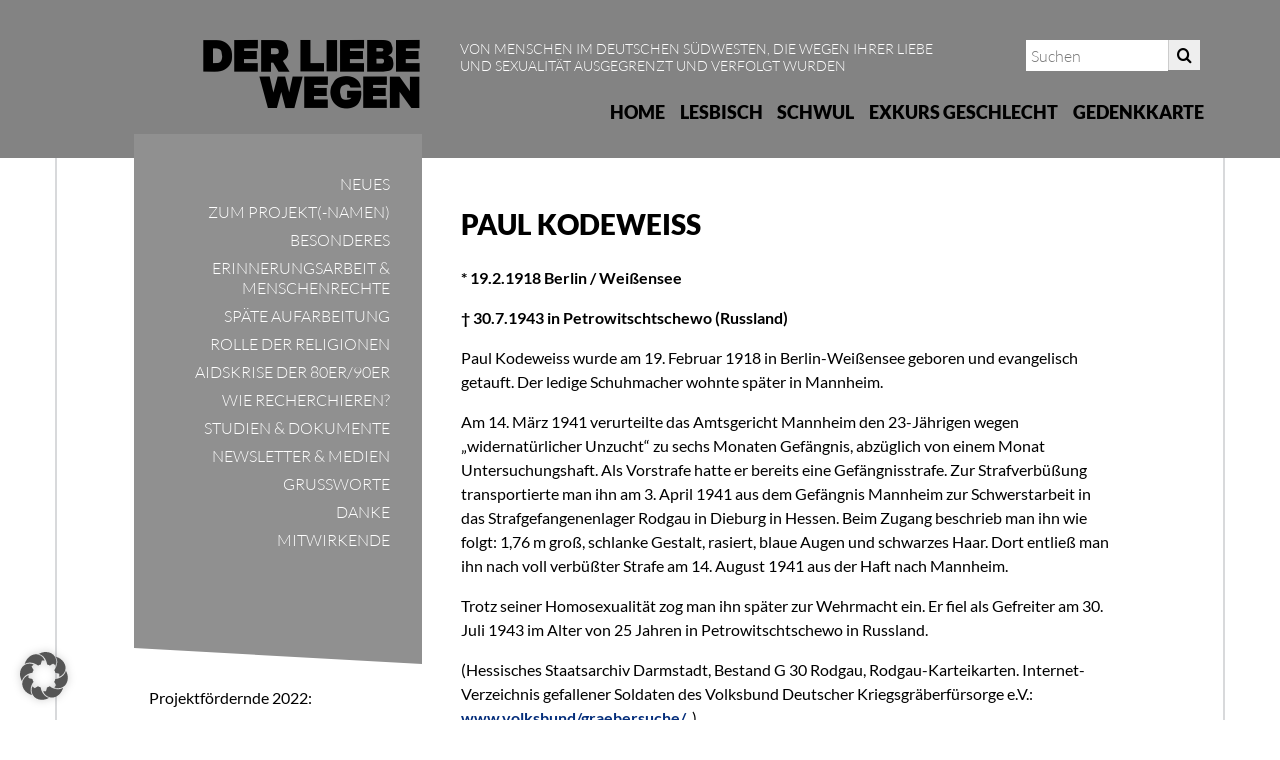

--- FILE ---
content_type: text/html; charset=UTF-8
request_url: https://der-liebe-wegen.org/?profil=paul-kodeweiss
body_size: 8050
content:
<!DOCTYPE html>
<html lang="de">

<head>
	<meta http-equiv="Content-type" content="text/html;charset=UTF-8">
	<title>DER LIEBE WEGEN</title>
	<meta name="viewport" content="width=device-width, initial-scale=1.0, maximum-scale=1.0, user-scalable=no" >
	<meta property="og:description" content="Paul Kodeweiss">
	<meta name="description" content="Paul Kodeweiss">
	<link rel="shortcut icon" href="https://der-liebe-wegen.org/wp-content/themes/dlw/favicon.ico" />
	<meta name='robots' content='max-image-preview:large' />

<link rel="alternate" title="oEmbed (JSON)" type="application/json+oembed" href="https://der-liebe-wegen.org/wp-json/oembed/1.0/embed?url=https%3A%2F%2Fder-liebe-wegen.org%2F%3Fprofil%3Dpaul-kodeweiss" />
<link rel="alternate" title="oEmbed (XML)" type="text/xml+oembed" href="https://der-liebe-wegen.org/wp-json/oembed/1.0/embed?url=https%3A%2F%2Fder-liebe-wegen.org%2F%3Fprofil%3Dpaul-kodeweiss&#038;format=xml" />
<style id='wp-img-auto-sizes-contain-inline-css' type='text/css'>
img:is([sizes=auto i],[sizes^="auto," i]){contain-intrinsic-size:3000px 1500px}
/*# sourceURL=wp-img-auto-sizes-contain-inline-css */
</style>
<link rel='stylesheet' id='wp-block-library-css' href='https://der-liebe-wegen.org/wp-includes/css/dist/block-library/style.min.css' type='text/css' media='all' />
<style id='global-styles-inline-css' type='text/css'>
:root{--wp--preset--aspect-ratio--square: 1;--wp--preset--aspect-ratio--4-3: 4/3;--wp--preset--aspect-ratio--3-4: 3/4;--wp--preset--aspect-ratio--3-2: 3/2;--wp--preset--aspect-ratio--2-3: 2/3;--wp--preset--aspect-ratio--16-9: 16/9;--wp--preset--aspect-ratio--9-16: 9/16;--wp--preset--color--black: #000000;--wp--preset--color--cyan-bluish-gray: #abb8c3;--wp--preset--color--white: #ffffff;--wp--preset--color--pale-pink: #f78da7;--wp--preset--color--vivid-red: #cf2e2e;--wp--preset--color--luminous-vivid-orange: #ff6900;--wp--preset--color--luminous-vivid-amber: #fcb900;--wp--preset--color--light-green-cyan: #7bdcb5;--wp--preset--color--vivid-green-cyan: #00d084;--wp--preset--color--pale-cyan-blue: #8ed1fc;--wp--preset--color--vivid-cyan-blue: #0693e3;--wp--preset--color--vivid-purple: #9b51e0;--wp--preset--gradient--vivid-cyan-blue-to-vivid-purple: linear-gradient(135deg,rgb(6,147,227) 0%,rgb(155,81,224) 100%);--wp--preset--gradient--light-green-cyan-to-vivid-green-cyan: linear-gradient(135deg,rgb(122,220,180) 0%,rgb(0,208,130) 100%);--wp--preset--gradient--luminous-vivid-amber-to-luminous-vivid-orange: linear-gradient(135deg,rgb(252,185,0) 0%,rgb(255,105,0) 100%);--wp--preset--gradient--luminous-vivid-orange-to-vivid-red: linear-gradient(135deg,rgb(255,105,0) 0%,rgb(207,46,46) 100%);--wp--preset--gradient--very-light-gray-to-cyan-bluish-gray: linear-gradient(135deg,rgb(238,238,238) 0%,rgb(169,184,195) 100%);--wp--preset--gradient--cool-to-warm-spectrum: linear-gradient(135deg,rgb(74,234,220) 0%,rgb(151,120,209) 20%,rgb(207,42,186) 40%,rgb(238,44,130) 60%,rgb(251,105,98) 80%,rgb(254,248,76) 100%);--wp--preset--gradient--blush-light-purple: linear-gradient(135deg,rgb(255,206,236) 0%,rgb(152,150,240) 100%);--wp--preset--gradient--blush-bordeaux: linear-gradient(135deg,rgb(254,205,165) 0%,rgb(254,45,45) 50%,rgb(107,0,62) 100%);--wp--preset--gradient--luminous-dusk: linear-gradient(135deg,rgb(255,203,112) 0%,rgb(199,81,192) 50%,rgb(65,88,208) 100%);--wp--preset--gradient--pale-ocean: linear-gradient(135deg,rgb(255,245,203) 0%,rgb(182,227,212) 50%,rgb(51,167,181) 100%);--wp--preset--gradient--electric-grass: linear-gradient(135deg,rgb(202,248,128) 0%,rgb(113,206,126) 100%);--wp--preset--gradient--midnight: linear-gradient(135deg,rgb(2,3,129) 0%,rgb(40,116,252) 100%);--wp--preset--font-size--small: 13px;--wp--preset--font-size--medium: 20px;--wp--preset--font-size--large: 36px;--wp--preset--font-size--x-large: 42px;--wp--preset--spacing--20: 0.44rem;--wp--preset--spacing--30: 0.67rem;--wp--preset--spacing--40: 1rem;--wp--preset--spacing--50: 1.5rem;--wp--preset--spacing--60: 2.25rem;--wp--preset--spacing--70: 3.38rem;--wp--preset--spacing--80: 5.06rem;--wp--preset--shadow--natural: 6px 6px 9px rgba(0, 0, 0, 0.2);--wp--preset--shadow--deep: 12px 12px 50px rgba(0, 0, 0, 0.4);--wp--preset--shadow--sharp: 6px 6px 0px rgba(0, 0, 0, 0.2);--wp--preset--shadow--outlined: 6px 6px 0px -3px rgb(255, 255, 255), 6px 6px rgb(0, 0, 0);--wp--preset--shadow--crisp: 6px 6px 0px rgb(0, 0, 0);}:where(.is-layout-flex){gap: 0.5em;}:where(.is-layout-grid){gap: 0.5em;}body .is-layout-flex{display: flex;}.is-layout-flex{flex-wrap: wrap;align-items: center;}.is-layout-flex > :is(*, div){margin: 0;}body .is-layout-grid{display: grid;}.is-layout-grid > :is(*, div){margin: 0;}:where(.wp-block-columns.is-layout-flex){gap: 2em;}:where(.wp-block-columns.is-layout-grid){gap: 2em;}:where(.wp-block-post-template.is-layout-flex){gap: 1.25em;}:where(.wp-block-post-template.is-layout-grid){gap: 1.25em;}.has-black-color{color: var(--wp--preset--color--black) !important;}.has-cyan-bluish-gray-color{color: var(--wp--preset--color--cyan-bluish-gray) !important;}.has-white-color{color: var(--wp--preset--color--white) !important;}.has-pale-pink-color{color: var(--wp--preset--color--pale-pink) !important;}.has-vivid-red-color{color: var(--wp--preset--color--vivid-red) !important;}.has-luminous-vivid-orange-color{color: var(--wp--preset--color--luminous-vivid-orange) !important;}.has-luminous-vivid-amber-color{color: var(--wp--preset--color--luminous-vivid-amber) !important;}.has-light-green-cyan-color{color: var(--wp--preset--color--light-green-cyan) !important;}.has-vivid-green-cyan-color{color: var(--wp--preset--color--vivid-green-cyan) !important;}.has-pale-cyan-blue-color{color: var(--wp--preset--color--pale-cyan-blue) !important;}.has-vivid-cyan-blue-color{color: var(--wp--preset--color--vivid-cyan-blue) !important;}.has-vivid-purple-color{color: var(--wp--preset--color--vivid-purple) !important;}.has-black-background-color{background-color: var(--wp--preset--color--black) !important;}.has-cyan-bluish-gray-background-color{background-color: var(--wp--preset--color--cyan-bluish-gray) !important;}.has-white-background-color{background-color: var(--wp--preset--color--white) !important;}.has-pale-pink-background-color{background-color: var(--wp--preset--color--pale-pink) !important;}.has-vivid-red-background-color{background-color: var(--wp--preset--color--vivid-red) !important;}.has-luminous-vivid-orange-background-color{background-color: var(--wp--preset--color--luminous-vivid-orange) !important;}.has-luminous-vivid-amber-background-color{background-color: var(--wp--preset--color--luminous-vivid-amber) !important;}.has-light-green-cyan-background-color{background-color: var(--wp--preset--color--light-green-cyan) !important;}.has-vivid-green-cyan-background-color{background-color: var(--wp--preset--color--vivid-green-cyan) !important;}.has-pale-cyan-blue-background-color{background-color: var(--wp--preset--color--pale-cyan-blue) !important;}.has-vivid-cyan-blue-background-color{background-color: var(--wp--preset--color--vivid-cyan-blue) !important;}.has-vivid-purple-background-color{background-color: var(--wp--preset--color--vivid-purple) !important;}.has-black-border-color{border-color: var(--wp--preset--color--black) !important;}.has-cyan-bluish-gray-border-color{border-color: var(--wp--preset--color--cyan-bluish-gray) !important;}.has-white-border-color{border-color: var(--wp--preset--color--white) !important;}.has-pale-pink-border-color{border-color: var(--wp--preset--color--pale-pink) !important;}.has-vivid-red-border-color{border-color: var(--wp--preset--color--vivid-red) !important;}.has-luminous-vivid-orange-border-color{border-color: var(--wp--preset--color--luminous-vivid-orange) !important;}.has-luminous-vivid-amber-border-color{border-color: var(--wp--preset--color--luminous-vivid-amber) !important;}.has-light-green-cyan-border-color{border-color: var(--wp--preset--color--light-green-cyan) !important;}.has-vivid-green-cyan-border-color{border-color: var(--wp--preset--color--vivid-green-cyan) !important;}.has-pale-cyan-blue-border-color{border-color: var(--wp--preset--color--pale-cyan-blue) !important;}.has-vivid-cyan-blue-border-color{border-color: var(--wp--preset--color--vivid-cyan-blue) !important;}.has-vivid-purple-border-color{border-color: var(--wp--preset--color--vivid-purple) !important;}.has-vivid-cyan-blue-to-vivid-purple-gradient-background{background: var(--wp--preset--gradient--vivid-cyan-blue-to-vivid-purple) !important;}.has-light-green-cyan-to-vivid-green-cyan-gradient-background{background: var(--wp--preset--gradient--light-green-cyan-to-vivid-green-cyan) !important;}.has-luminous-vivid-amber-to-luminous-vivid-orange-gradient-background{background: var(--wp--preset--gradient--luminous-vivid-amber-to-luminous-vivid-orange) !important;}.has-luminous-vivid-orange-to-vivid-red-gradient-background{background: var(--wp--preset--gradient--luminous-vivid-orange-to-vivid-red) !important;}.has-very-light-gray-to-cyan-bluish-gray-gradient-background{background: var(--wp--preset--gradient--very-light-gray-to-cyan-bluish-gray) !important;}.has-cool-to-warm-spectrum-gradient-background{background: var(--wp--preset--gradient--cool-to-warm-spectrum) !important;}.has-blush-light-purple-gradient-background{background: var(--wp--preset--gradient--blush-light-purple) !important;}.has-blush-bordeaux-gradient-background{background: var(--wp--preset--gradient--blush-bordeaux) !important;}.has-luminous-dusk-gradient-background{background: var(--wp--preset--gradient--luminous-dusk) !important;}.has-pale-ocean-gradient-background{background: var(--wp--preset--gradient--pale-ocean) !important;}.has-electric-grass-gradient-background{background: var(--wp--preset--gradient--electric-grass) !important;}.has-midnight-gradient-background{background: var(--wp--preset--gradient--midnight) !important;}.has-small-font-size{font-size: var(--wp--preset--font-size--small) !important;}.has-medium-font-size{font-size: var(--wp--preset--font-size--medium) !important;}.has-large-font-size{font-size: var(--wp--preset--font-size--large) !important;}.has-x-large-font-size{font-size: var(--wp--preset--font-size--x-large) !important;}
/*# sourceURL=global-styles-inline-css */
</style>

<style id='classic-theme-styles-inline-css' type='text/css'>
/*! This file is auto-generated */
.wp-block-button__link{color:#fff;background-color:#32373c;border-radius:9999px;box-shadow:none;text-decoration:none;padding:calc(.667em + 2px) calc(1.333em + 2px);font-size:1.125em}.wp-block-file__button{background:#32373c;color:#fff;text-decoration:none}
/*# sourceURL=/wp-includes/css/classic-themes.min.css */
</style>
<link rel='stylesheet' id='sliderpro-plugin-style-css' href='https://der-liebe-wegen.org/wp-content/plugins/sliderpro/public/assets/css/slider-pro.min.css?ver=4.8.13' type='text/css' media='all' />
<link rel='stylesheet' id='dlw-fonts-css' href='//der-liebe-wegen.org/wp-content/uploads/omgf/dlw-fonts/dlw-fonts.css?ver=1669903511' type='text/css' media='all' />
<link rel='stylesheet' id='dlw-style-css' href='https://der-liebe-wegen.org/wp-content/themes/dlw/style.css' type='text/css' media='all' />
<link rel='stylesheet' id='dlw-styles-css' href='https://der-liebe-wegen.org/wp-content/themes/dlw/_css.php' type='text/css' media='all' />
<link rel='stylesheet' id='borlabs-cookie-custom-css' href='https://der-liebe-wegen.org/wp-content/cache/borlabs-cookie/1/borlabs-cookie-1-de.css?ver=3.3.23-144' type='text/css' media='all' />
<script type="text/javascript" src="https://der-liebe-wegen.org/wp-content/plugins/map-vision/res/lib/leaflet/leaflet.js" id="leaflet-js"></script>
<script type="text/javascript" src="https://der-liebe-wegen.org/wp-content/plugins/map-vision/res/lib/Leaflet.markercluster-1.4.1/leaflet.markercluster.js" id="leaflet_markercluster-js"></script>
<script type="text/javascript" src="https://der-liebe-wegen.org/wp-content/plugins/map-vision/res/lib/Leaflet.GestureHandling-1.2.2/leaflet-gesture-handling.min.js" id="leaflet_gesturehandling-js"></script>
<script type="text/javascript" src="https://der-liebe-wegen.org/wp-content/plugins/map-vision/res/js/map.js" id="mapvis-js"></script>
<script type="text/javascript" src="https://der-liebe-wegen.org/wp-content/themes/dlw/js/jquery-ui-1.14.1/external/jquery/jquery.js" id="jquery-js"></script>
<script type="text/javascript" src="https://der-liebe-wegen.org/wp-content/themes/dlw/js/jquery-ui-1.14.1/jquery-ui.min.js" id="jquery-ui-js"></script>
<script data-no-optimize="1" data-no-minify="1" data-cfasync="false" type="text/javascript" src="https://der-liebe-wegen.org/wp-content/cache/borlabs-cookie/1/borlabs-cookie-config-de.json.js?ver=3.3.23-189" id="borlabs-cookie-config-js"></script>
<link rel="canonical" href="https://der-liebe-wegen.org/?profil=paul-kodeweiss" />
<link rel='shortlink' href='https://der-liebe-wegen.org/?p=1036' />
		<style type="text/css" id="wp-custom-css">
			.wp-block-latest-posts .alignleft {
	margin-bottom:20px;
}
.wp-block-latest-posts .wp-block-latest-posts__post-excerpt {
	display:flow-root !important;
}
.wp-block-latest-posts li:last-child .alignleft {
	margin-bottom:0px;
}
.wp-block-latest-posts .wp-post-image {
	width: 200px !important;
	height: 153px !important;
	max-width: 272px !important;
	max-height: 153px !important;
	object-fit: scale-down;
	object-position: 50% 50%;
	border: 0px solid #000;
	padding:5px;
	background-color:#dedede;
}
.attachment-post-image {
	width: 50%;
}
#newsletter-subscribe {
	position: absolute;
	background-color: #85a6e5;
	padding: 20px;
	margin-top: 50px;
	text-align: center;
	color: #fff;
	text-decoration: none;
	clip-path: polygon(0% 0%, 100% 0%, 90% 100%, 0% 100%);
	padding-right: 50px;
}		</style>
		</head>

<body class="wp-singular profil-template-default single single-profil postid-1036 wp-theme-dlw">

<div class="wrapper" id="wrapper">

	<div class="header">
		<div class="container">
			<div class="row">
				<div class="col-xs-12 col-sm-4 logo">
					<a href="https://der-liebe-wegen.org/" class="i-logo"></a>
				</div>

				<div class="col-xs-12 col-sm-8">
					<div class="row">
						<div class="col-xs-12 teaser">
                            <div class="row">
                                <div class="col-xs-12 col-md-8 description">
	                                Von Menschen im deutschen Südwesten, die wegen ihrer Liebe und Sexualität ausgegrenzt und verfolgt wurden                                </div>

                                <div class="col-xs-12 col-md-4 search">
                                    <form id="searchform" class="pull-right" method="get" action="/index.php">
                                        <div>
                                            <input type="text" name="s" id="s" size="15" placeholder="Suchen" /><!--
									        --><button type="submit"><i class="i-search"></i></button>
                                        </div>
                                    </form>
                                </div>
                            </div>
						</div>
						<div class="col-xs-12 navigation">
							<ul id="menu-hauptmenue" class="menu"><li id="menu-item-19" class="menu-item menu-item-type-custom menu-item-object-custom menu-item-has-children has-sub-menu menu-item-19"><a href="/">Home</a>
<ul class="sub-menu">

			<svg class="shape hidden-xs" viewBox="0 0 100 100" preserveAspectRatio="none">
				<path class="visible-sm visible-md visible-lg" d="M0,0 L100,0 100,100 0,80 Z" vector-effect="non-scaling-stroke"/>
			</svg>
				<li id="menu-item-4062" class="menu-item menu-item-type-post_type menu-item-object-page hidden-xs menu-item-4062"><a href="https://der-liebe-wegen.org/der-liebe-wegen-2-0/">Neues</a></li>
	<li id="menu-item-71" class="menu-item menu-item-type-post_type menu-item-object-page hidden-xs menu-item-71"><a href="https://der-liebe-wegen.org/zum-titel/">Zum Projekt(-namen)</a></li>
	<li id="menu-item-4065" class="menu-item menu-item-type-post_type menu-item-object-page hidden-xs menu-item-4065"><a href="https://der-liebe-wegen.org/favoriten/">Besonderes</a></li>
	<li id="menu-item-1271" class="menu-item menu-item-type-post_type menu-item-object-page hidden-xs menu-item-1271"><a href="https://der-liebe-wegen.org/erinnerungsarbeit/">Erinnerungsarbeit &#038; Menschenrechte</a></li>
	<li id="menu-item-877" class="menu-item menu-item-type-post_type menu-item-object-page hidden-xs menu-item-877"><a href="https://der-liebe-wegen.org/spaete-aufarbeitung/">Späte Aufarbeitung</a></li>
	<li id="menu-item-6289" class="menu-item menu-item-type-post_type menu-item-object-page hidden-xs menu-item-6289"><a href="https://der-liebe-wegen.org/rolle-der-abrahamitischen-religionen/">Rolle der Religionen</a></li>
	<li id="menu-item-7504" class="menu-item menu-item-type-post_type menu-item-object-page hidden-xs menu-item-7504"><a href="https://der-liebe-wegen.org/aidskrise-der-80er-90er/">Aidskrise der 80er/90er</a></li>
	<li id="menu-item-172" class="menu-item menu-item-type-post_type menu-item-object-page hidden-xs menu-item-172"><a href="https://der-liebe-wegen.org/wie-recherchieren/">Wie recherchieren?</a></li>
	<li id="menu-item-5058" class="menu-item menu-item-type-post_type menu-item-object-page hidden-xs menu-item-5058"><a href="https://der-liebe-wegen.org/studienarbeiten/">Studien &amp; Dokumente</a></li>
	<li id="menu-item-5270" class="menu-item menu-item-type-post_type menu-item-object-page hidden-xs menu-item-5270"><a href="https://der-liebe-wegen.org/der-liebe-wegen-newsletter/">Newsletter &#038; Medien</a></li>
	<li id="menu-item-70" class="menu-item menu-item-type-post_type menu-item-object-page hidden-xs menu-item-70"><a href="https://der-liebe-wegen.org/grussworte/">Grußworte</a></li>
	<li id="menu-item-1211" class="menu-item menu-item-type-post_type menu-item-object-page hidden-xs menu-item-1211"><a href="https://der-liebe-wegen.org/danksagung/">Danke</a></li>
	<li id="menu-item-1214" class="menu-item menu-item-type-post_type menu-item-object-page hidden-xs last menu-item-1214"><a href="https://der-liebe-wegen.org/mitwirkende/">Mitwirkende</a></li>
</ul>
</li>
<li id="menu-item-60" class="menu-item menu-item-type-post_type menu-item-object-page menu-item-has-children has-sub-menu menu-item-60"><a href="https://der-liebe-wegen.org/lesbisch/">Lesbisch</a>
<ul class="sub-menu">

			<svg class="shape hidden-xs" viewBox="0 0 100 100" preserveAspectRatio="none">
				<path class="visible-sm visible-md visible-lg" d="M0,0 L100,0 100,100 0,80 Z" vector-effect="non-scaling-stroke"/>
			</svg>
				<li id="menu-item-115" class="menu-item menu-item-type-post_type menu-item-object-page hidden-xs menu-item-115"><a href="https://der-liebe-wegen.org/die_unsichtbarkeit_frauenliebender_frauen/">Die Unsichtbarkeit frauenliebender Frauen</a></li>
	<li id="menu-item-118" class="menu-item menu-item-type-post_type menu-item-object-page hidden-xs menu-item-118"><a href="https://der-liebe-wegen.org/aufbruchstimmung_weimarer_republik/">Aufbruchstimmung: Weimarer Republik</a></li>
	<li id="menu-item-113" class="menu-item menu-item-type-post_type menu-item-object-page hidden-xs menu-item-113"><a href="https://der-liebe-wegen.org/das_nationalsozialistische_frauenbild/">Das NS-Frauenbild</a></li>
	<li id="menu-item-114" class="menu-item menu-item-type-post_type menu-item-object-page hidden-xs last menu-item-114"><a href="https://der-liebe-wegen.org/wahrnehmung_von_lesbischem_leben_nachkriegszeit_bis_heute/">Nachkriegszeit</a></li>
</ul>
</li>
<li id="menu-item-59" class="menu-item menu-item-type-post_type menu-item-object-page menu-item-has-children has-sub-menu menu-item-59"><a href="https://der-liebe-wegen.org/schwul/">Schwul</a>
<ul class="sub-menu">

			<svg class="shape hidden-xs" viewBox="0 0 100 100" preserveAspectRatio="none">
				<path class="visible-sm visible-md visible-lg" d="M0,0 L100,0 100,100 0,80 Z" vector-effect="non-scaling-stroke"/>
			</svg>
				<li id="menu-item-184" class="menu-item menu-item-type-post_type menu-item-object-page hidden-xs menu-item-184"><a href="https://der-liebe-wegen.org/wandel_der_begriffe/">Wandel der Begriffe</a></li>
	<li id="menu-item-270" class="menu-item menu-item-type-post_type menu-item-object-page hidden-xs menu-item-270"><a href="https://der-liebe-wegen.org/1400-1900_eine_kurze_chronologie/">Kurze Chronologie</a></li>
	<li id="menu-item-181" class="menu-item menu-item-type-post_type menu-item-object-page hidden-xs menu-item-181"><a href="https://der-liebe-wegen.org/die_20er_aufbruch/">1920er Jahre: Aufbruch</a></li>
	<li id="menu-item-180" class="menu-item menu-item-type-post_type menu-item-object-page hidden-xs menu-item-180"><a href="https://der-liebe-wegen.org/1933-1945/">NS-Verfolgung</a></li>
	<li id="menu-item-179" class="menu-item menu-item-type-post_type menu-item-object-page hidden-xs menu-item-179"><a href="https://der-liebe-wegen.org/nachkriegszeit_baden-wuerttemberg_spitzenreiter_der_verfolgung/">Nachkriegszeit</a></li>
	<li id="menu-item-61" class="menu-item menu-item-type-post_type menu-item-object-page hidden-xs menu-item-61"><a href="https://der-liebe-wegen.org/verfolgung_in_zahlen/">Verfolgung in Zahlen</a></li>
	<li id="menu-item-500" class="menu-item menu-item-type-post_type menu-item-object-page hidden-xs last menu-item-500"><a href="https://der-liebe-wegen.org/zukunft/">Zukunft</a></li>
</ul>
</li>
<li id="menu-item-193" class="menu-item menu-item-type-post_type menu-item-object-page menu-item-has-children has-sub-menu menu-item-193"><a href="https://der-liebe-wegen.org/exkurs_geschlecht/">Exkurs Geschlecht</a>
<ul class="sub-menu">

			<svg class="shape hidden-xs" viewBox="0 0 100 100" preserveAspectRatio="none">
				<path class="visible-sm visible-md visible-lg" d="M0,0 L100,0 100,100 0,80 Z" vector-effect="non-scaling-stroke"/>
			</svg>
				<li id="menu-item-191" class="menu-item menu-item-type-post_type menu-item-object-page hidden-xs menu-item-191"><a href="https://der-liebe-wegen.org/wer_definiert_geschlecht/">Wer definiert wie Geschlecht?</a></li>
	<li id="menu-item-196" class="menu-item menu-item-type-post_type menu-item-object-page hidden-xs last menu-item-196"><a href="https://der-liebe-wegen.org/herausforderung/">Herausforderung</a></li>
</ul>
</li>
<li id="menu-item-7119" class="menu-item menu-item-type-post_type menu-item-object-page menu-item-has-children has-sub-menu menu-item-7119"><a href="https://der-liebe-wegen.org/gedenkkarte/">Gedenkkarte</a>
<ul class="sub-menu">

			<svg class="shape hidden-xs" viewBox="0 0 100 100" preserveAspectRatio="none">
				<path class="visible-sm visible-md visible-lg" d="M0,0 L100,0 100,100 0,80 Z" vector-effect="non-scaling-stroke"/>
			</svg>
				<li id="menu-item-112" class="menu-item menu-item-type-post_type menu-item-object-page hidden-xs menu-item-112"><a href="https://der-liebe-wegen.org/erlaeuterungen/">Erläuterungen</a></li>
	<li id="menu-item-546" class="menu-item menu-item-type-post_type menu-item-object-page hidden-xs menu-item-546"><a href="https://der-liebe-wegen.org/ns_opfer/">NS-Opfer</a></li>
	<li id="menu-item-110" class="menu-item menu-item-type-post_type menu-item-object-page hidden-xs last menu-item-110"><a href="https://der-liebe-wegen.org/taeterorte/">Täterorte</a></li>
</ul>
</li>
</ul>							<div id="nav-popup" class="visible-xs">Men&uuml;</div>
						</div>
					</div>
				</div>
			</div>
		</div>
		<div class="clear"></div>
	</div> <!-- /header -->

	<div class="slider">
		<div class="container">
			<div class="row">
								<div class="hidden-xs col-sm-4 sidebar">
					<div class="nav">
						<svg class="shape" viewBox="0 0 100 100" preserveAspectRatio="none">
							<path d="M0,0 L100,0 100,100 0,97 Z" vector-effect="non-scaling-stroke"/>
						</svg>

						<div class="navigation">
														<ul>
								<li class="menu-item menu-item-type-post_type menu-item-object-page menu-item-4062"><a href="https://der-liebe-wegen.org/der-liebe-wegen-2-0/">Neues</a></li>
<li class="menu-item menu-item-type-post_type menu-item-object-page menu-item-71"><a href="https://der-liebe-wegen.org/zum-titel/">Zum Projekt(-namen)</a></li>
<li class="menu-item menu-item-type-post_type menu-item-object-page menu-item-4065"><a href="https://der-liebe-wegen.org/favoriten/">Besonderes</a></li>
<li class="menu-item menu-item-type-post_type menu-item-object-page menu-item-1271"><a href="https://der-liebe-wegen.org/erinnerungsarbeit/">Erinnerungsarbeit &#038; Menschenrechte</a></li>
<li class="menu-item menu-item-type-post_type menu-item-object-page menu-item-877"><a href="https://der-liebe-wegen.org/spaete-aufarbeitung/">Späte Aufarbeitung</a></li>
<li class="menu-item menu-item-type-post_type menu-item-object-page menu-item-6289"><a href="https://der-liebe-wegen.org/rolle-der-abrahamitischen-religionen/">Rolle der Religionen</a></li>
<li class="menu-item menu-item-type-post_type menu-item-object-page menu-item-7504"><a href="https://der-liebe-wegen.org/aidskrise-der-80er-90er/">Aidskrise der 80er/90er</a></li>
<li class="menu-item menu-item-type-post_type menu-item-object-page menu-item-172"><a href="https://der-liebe-wegen.org/wie-recherchieren/">Wie recherchieren?</a></li>
<li class="menu-item menu-item-type-post_type menu-item-object-page menu-item-5058"><a href="https://der-liebe-wegen.org/studienarbeiten/">Studien &amp; Dokumente</a></li>
<li class="menu-item menu-item-type-post_type menu-item-object-page menu-item-5270"><a href="https://der-liebe-wegen.org/der-liebe-wegen-newsletter/">Newsletter &#038; Medien</a></li>
<li class="menu-item menu-item-type-post_type menu-item-object-page menu-item-70"><a href="https://der-liebe-wegen.org/grussworte/">Grußworte</a></li>
<li class="menu-item menu-item-type-post_type menu-item-object-page menu-item-1211"><a href="https://der-liebe-wegen.org/danksagung/">Danke</a></li>
<li class="menu-item menu-item-type-post_type menu-item-object-page menu-item-1214"><a href="https://der-liebe-wegen.org/mitwirkende/">Mitwirkende</a></li>
							</ul>
						</div>
											</div>

                    					<div class="logo-bw">
						<span>Projektfördernde 2022:</span>
                        <a href="https://www.lpb-bw.de/" class="aligncenter" target="_blank">
                            <img src="/wp-content/themes/dlw/images/logo-lpb.png" alt="Landeszentrale Baden-Württemberg" style="height:80px;">
						</a>
						<span style="margin-top:20px;">Projektfördernde 2017:</span>
                        <a href="https://sozialministerium.baden-wuerttemberg.de/de/startseite/" class="aligncenter" target="_blank">
                            <img src="/wp-content/themes/dlw/images/logo-bw.png" alt="Baden Württemberg">
                        </a>

                        <a href="http://hotel-silber.de/" class="aligncenter" target="_blank" style="margin-top: 1.5rem;">
                            <img src="/wp-content/themes/dlw/images/logo-hs.png" alt="Hotel Silber">
                        </a>
					</div>
                    				</div>
                			</div>
		</div>
			</div>	<div class="content">
		<div class="container bordered">
			<div class="row">
				<div class="col-xs-12 col-sm-7 col-sm-push-4 content">
											<div class="posts" id="posts">
															<div class="post">
									<div id="post-1036" class="post-1036 profil type-profil status-publish hentry">
		<div class="post-inner section-inner thin">
		<div class="post-header">
			<div class="post-meta top"></div>
			<h2 class="post-title">Paul Kodeweiss</h2>
		</div>
		<div class="post-content">
			<p><b>* 19.2.1918 Berlin / Weißensee</b></p><p><b>&dagger; 30.7.1943 in Petrowitschtschewo (Russland)</b></p>			<p class="p1">Paul Kodeweiss wurde am 19. Februar 1918 in Berlin-Weißensee geboren und evangelisch getauft. Der ledige Schuhmacher wohnte später in Mannheim.</p>
<p class="p1">Am 14. März 1941 verurteilte das Amtsgericht Mannheim den 23-Jährigen wegen „widernatürlicher Unzucht“ zu sechs Monaten Gefängnis, abzüglich von einem Monat Untersuchungshaft. Als Vorstrafe hatte er bereits eine Gefängnisstrafe. Zur Strafverbüßung transportierte man ihn am 3. April 1941 aus dem Gefängnis Mannheim zur Schwerstarbeit in das Strafgefangenenlager Rodgau in Dieburg in Hessen. Beim Zugang beschrieb man ihn wie folgt: 1,76 m groß, schlanke Gestalt, rasiert, blaue Augen und schwarzes Haar. Dort entließ man ihn nach voll verbüßter Strafe am 14. August 1941 aus der Haft nach Mannheim.</p>
<p class="p1">Trotz seiner Homosexualität zog man ihn später zur Wehrmacht ein. Er fiel als Gefreiter am 30. Juli 1943 im Alter von 25 Jahren in Petrowitschtschewo in Russland.</p>
<p class="p2">(Hessisches Staatsarchiv Darmstadt, Bestand G 30 Rodgau, Rodgau-Karteikarten. Internet-Verzeichnis gefallener Soldaten des Volksbund Deutscher Kriegsgräberfürsorge e.V.: <a href="http://www.volksbund/graebersuche/"><span class="s1">www.volksbund/graebersuche/</span></a> .)</p>
<p class="p1"><i>© Text und Recherche: Rainer Hoffschildt</i></p>
<hr />
<p><img decoding="async" class="alignnone wp-image-804" src="https://www.der-liebe-wegen.org/wp-content/uploads/2016/11/pin3d428b.png" alt="pin3d428b" width="17" height="20" />  Der Pin auf der Gedenkkarte zeigt Mannheim, allgemein</p>
<hr />
<p class="p1"><strong>Täterorte in Baden-Württemberg:</strong><br />
Amtsgericht und Gefängnis Mannheim</p>
<p class="p2"><strong>Weiterer Täterort:</strong><br />
Strafgefangenenlager Rodgau</p>
		</div>
	</div>
</div>								</div>
													</div>
									</div>
			</div>
		</div>

		<div class="container hidden-xs" style="padding: 0;">
			<svg class="shape" stroke-width="3" stroke="blue">
				<g class="visible-lg">
					<line x1="0" y1="0" x2="0" y2="50" stroke-linecap="butt" stroke-width="4" />
					<line x1="0" y1="50" x2="800" y2="99" stroke-linecap="square" stroke-width="2" />
					<line x1="800" y1="100" x2="1170" y2="100" stroke-linecap="butt" stroke-width="4" />
					<line x1="1170" y1="100" x2="1170" y2="0" stroke-linecap="butt" stroke-width="4" />
				</g>
				<g class="visible-md">
					<line x1="0" y1="0" x2="0" y2="20" stroke-linecap="butt" stroke-width="4" />
					<line x1="0" y1="20" x2="615" y2="99" stroke-linecap="square" stroke-width="2" />
					<line x1="615" y1="100" x2="970" y2="100" stroke-linecap="butt" stroke-width="4" />
					<line x1="970" y1="100" x2="970" y2="0" stroke-linecap="butt" stroke-width="4" />
				</g>
				<g class="visible-sm">
					<line x1="0" y1="0" x2="0" y2="10" stroke-linecap="butt" stroke-width="4" />
					<line x1="0" y1="10" x2="475" y2="99" stroke-linecap="square" stroke-width="2" />
					<line x1="475" y1="100" x2="750" y2="100" stroke-linecap="butt" stroke-width="4" />
					<line x1="750" y1="100" x2="750" y2="0" stroke-linecap="butt" stroke-width="4" />
				</g>
			</svg>
		</div>
	</div>

	<div id="lightbox" class="modal fade" tabindex="-1">
		<div class="modal-dialog modal-lg">
			<div class="modal-content">
				<div class="modal-header">
					<button type="button" class="close pull-right" data-dismiss="modal">X</button>
					<h2 class="modal-title"></h2>
				</div>

				<div class="modal-body"></div>

				<div class="modal-footer">
					<button type="button" data-dismiss="modal">Schließen</button>
				</div>
			</div>
		</div>
	</div>

<div class="footer">
	<svg class="shape hidden-xs" viewBox="0 0 100 100" preserveAspectRatio="none">
		<path class="visible-sm visible-lg" d="M0,0 L60,28 100,28 100,100, 0,100 Z" vector-effect="non-scaling-stroke"/>
		<path class="visible-md visible-lg" d="M0,0 L60,26 100,26 100,100, 0,100 Z" vector-effect="non-scaling-stroke"/>
	</svg>

	<div class="container">
		<div class="row">
			<div class="col-xs-12 col-sm-6 col-lg-push-1 text">
				<h2>Die Projektträger</h2>
				<div class="row">
					<div class="col-xs-6">
						<p>
							Weissenburg e.V.<br>
							Wei&szlig;enburgstr. 28 A<br>
							70180 Stuttgart<br>
							<a href="http://www.zentrum-weissenburg.de" hreflang="de" rel="external">zentrum-weissenburg.de</a>
						</p>
					</div>
					<div class="col-xs-6" style="padding-left: 0;">
						<p>
							Rosa Hilfe Freiburg e. V.<br>
							Adlerstrasse 12<br>
							79098 Freiburg im Breisgau<br>
							<a href="http://www.rosahilfefreiburg.de" hreflang="de" rel="external">rosahilfefreiburg.de</a>
						</p>
					</div>
				</div>
			</div>
			<div class="col-xs-12 col-sm-6 navigation">
				<div class="menu-footermenue-container"><ul id="menu-footermenue" class="menu"><li id="menu-item-2391" class="menu-item menu-item-type-post_type menu-item-object-page menu-item-2391"><a href="https://der-liebe-wegen.org/kontakt/">Kontakt</a></li>
<li id="menu-item-20" class="menu-item menu-item-type-post_type menu-item-object-page menu-item-20"><a href="https://der-liebe-wegen.org/impressum/">Impressum &#038; Datenschutzerklärung</a></li>
</ul></div>			</div>
		</div>
	</div>

</div>

<script type="speculationrules">
{"prefetch":[{"source":"document","where":{"and":[{"href_matches":"/*"},{"not":{"href_matches":["/wp-*.php","/wp-admin/*","/wp-content/uploads/*","/wp-content/*","/wp-content/plugins/*","/wp-content/themes/dlw/*","/*\\?(.+)"]}},{"not":{"selector_matches":"a[rel~=\"nofollow\"]"}},{"not":{"selector_matches":".no-prefetch, .no-prefetch a"}}]},"eagerness":"conservative"}]}
</script>
<script type="importmap" id="wp-importmap">
{"imports":{"borlabs-cookie-core":"https://der-liebe-wegen.org/wp-content/plugins/borlabs-cookie/assets/javascript/borlabs-cookie.min.js?ver=3.3.23"}}
</script>
<script type="module" src="https://der-liebe-wegen.org/wp-content/plugins/borlabs-cookie/assets/javascript/borlabs-cookie.min.js?ver=3.3.23" id="borlabs-cookie-core-js-module" data-cfasync="false" data-no-minify="1" data-no-optimize="1"></script>
<script type="module" src="https://der-liebe-wegen.org/wp-content/plugins/borlabs-cookie/assets/javascript/borlabs-cookie-legacy-backward-compatibility.min.js?ver=3.3.23" id="borlabs-cookie-legacy-backward-compatibility-js-module"></script>
<!--googleoff: all--><div data-nosnippet data-borlabs-cookie-consent-required='true' id='BorlabsCookieBox'></div><div id='BorlabsCookieWidget' class='brlbs-cmpnt-container'></div><!--googleon: all--><script type="text/javascript" src="https://der-liebe-wegen.org/wp-content/themes/dlw/js/_js.php" id="dlw-script-js"></script>
<template id="brlbs-cmpnt-cb-template-facebook-content-blocker">
 <div class="brlbs-cmpnt-container brlbs-cmpnt-content-blocker brlbs-cmpnt-with-individual-styles" data-borlabs-cookie-content-blocker-id="facebook-content-blocker" data-borlabs-cookie-content=""><div class="brlbs-cmpnt-cb-preset-b brlbs-cmpnt-cb-facebook"> <div class="brlbs-cmpnt-cb-thumbnail" style="background-image: url('https://der-liebe-wegen.org/wp-content/uploads/borlabs-cookie/1/cb-facebook-main.png')"></div> <div class="brlbs-cmpnt-cb-main"> <div class="brlbs-cmpnt-cb-content"> <p class="brlbs-cmpnt-cb-description">Sie sehen gerade einen Platzhalterinhalt von <strong>Facebook</strong>. Um auf den eigentlichen Inhalt zuzugreifen, klicken Sie auf die Schaltfläche unten. Bitte beachten Sie, dass dabei Daten an Drittanbieter weitergegeben werden.</p> <a class="brlbs-cmpnt-cb-provider-toggle" href="#" data-borlabs-cookie-show-provider-information role="button">Mehr Informationen</a> </div> <div class="brlbs-cmpnt-cb-buttons"> <a class="brlbs-cmpnt-cb-btn" href="#" data-borlabs-cookie-unblock role="button">Inhalt entsperren</a> <a class="brlbs-cmpnt-cb-btn" href="#" data-borlabs-cookie-accept-service role="button" style="display: inherit">Erforderlichen Service akzeptieren und Inhalte entsperren</a> </div> </div> </div></div>
</template>
<script>
(function() {
        const template = document.querySelector("#brlbs-cmpnt-cb-template-facebook-content-blocker");
        const divsToInsertBlocker = document.querySelectorAll('div.fb-video[data-href*="//www.facebook.com/"], div.fb-post[data-href*="//www.facebook.com/"]');
        for (const div of divsToInsertBlocker) {
            const blocked = template.content.cloneNode(true).querySelector('.brlbs-cmpnt-container');
            blocked.dataset.borlabsCookieContent = btoa(unescape(encodeURIComponent(div.outerHTML)));
            div.replaceWith(blocked);
        }
})()
</script><template id="brlbs-cmpnt-cb-template-instagram">
 <div class="brlbs-cmpnt-container brlbs-cmpnt-content-blocker brlbs-cmpnt-with-individual-styles" data-borlabs-cookie-content-blocker-id="instagram" data-borlabs-cookie-content=""><div class="brlbs-cmpnt-cb-preset-b brlbs-cmpnt-cb-instagram"> <div class="brlbs-cmpnt-cb-thumbnail" style="background-image: url('https://der-liebe-wegen.org/wp-content/uploads/borlabs-cookie/1/cb-instagram-main.png')"></div> <div class="brlbs-cmpnt-cb-main"> <div class="brlbs-cmpnt-cb-content"> <p class="brlbs-cmpnt-cb-description">Sie sehen gerade einen Platzhalterinhalt von <strong>Instagram</strong>. Um auf den eigentlichen Inhalt zuzugreifen, klicken Sie auf die Schaltfläche unten. Bitte beachten Sie, dass dabei Daten an Drittanbieter weitergegeben werden.</p> <a class="brlbs-cmpnt-cb-provider-toggle" href="#" data-borlabs-cookie-show-provider-information role="button">Mehr Informationen</a> </div> <div class="brlbs-cmpnt-cb-buttons"> <a class="brlbs-cmpnt-cb-btn" href="#" data-borlabs-cookie-unblock role="button">Inhalt entsperren</a> <a class="brlbs-cmpnt-cb-btn" href="#" data-borlabs-cookie-accept-service role="button" style="display: inherit">Erforderlichen Service akzeptieren und Inhalte entsperren</a> </div> </div> </div></div>
</template>
<script>
(function() {
    const template = document.querySelector("#brlbs-cmpnt-cb-template-instagram");
    const divsToInsertBlocker = document.querySelectorAll('blockquote.instagram-media[data-instgrm-permalink*="instagram.com/"],blockquote.instagram-media[data-instgrm-version]');
    for (const div of divsToInsertBlocker) {
        const blocked = template.content.cloneNode(true).querySelector('.brlbs-cmpnt-container');
        blocked.dataset.borlabsCookieContent = btoa(unescape(encodeURIComponent(div.outerHTML)));
        div.replaceWith(blocked);
    }
})()
</script><template id="brlbs-cmpnt-cb-template-x-alias-twitter-content-blocker">
 <div class="brlbs-cmpnt-container brlbs-cmpnt-content-blocker brlbs-cmpnt-with-individual-styles" data-borlabs-cookie-content-blocker-id="x-alias-twitter-content-blocker" data-borlabs-cookie-content=""><div class="brlbs-cmpnt-cb-preset-b brlbs-cmpnt-cb-x"> <div class="brlbs-cmpnt-cb-thumbnail" style="background-image: url('https://der-liebe-wegen.org/wp-content/uploads/borlabs-cookie/1/cb-twitter-main.png')"></div> <div class="brlbs-cmpnt-cb-main"> <div class="brlbs-cmpnt-cb-content"> <p class="brlbs-cmpnt-cb-description">Sie sehen gerade einen Platzhalterinhalt von <strong>X</strong>. Um auf den eigentlichen Inhalt zuzugreifen, klicken Sie auf die Schaltfläche unten. Bitte beachten Sie, dass dabei Daten an Drittanbieter weitergegeben werden.</p> <a class="brlbs-cmpnt-cb-provider-toggle" href="#" data-borlabs-cookie-show-provider-information role="button">Mehr Informationen</a> </div> <div class="brlbs-cmpnt-cb-buttons"> <a class="brlbs-cmpnt-cb-btn" href="#" data-borlabs-cookie-unblock role="button">Inhalt entsperren</a> <a class="brlbs-cmpnt-cb-btn" href="#" data-borlabs-cookie-accept-service role="button" style="display: inherit">Erforderlichen Service akzeptieren und Inhalte entsperren</a> </div> </div> </div></div>
</template>
<script>
(function() {
        const template = document.querySelector("#brlbs-cmpnt-cb-template-x-alias-twitter-content-blocker");
        const divsToInsertBlocker = document.querySelectorAll('blockquote.twitter-tweet,blockquote.twitter-video');
        for (const div of divsToInsertBlocker) {
            const blocked = template.content.cloneNode(true).querySelector('.brlbs-cmpnt-container');
            blocked.dataset.borlabsCookieContent = btoa(unescape(encodeURIComponent(div.outerHTML)));
            div.replaceWith(blocked);
        }
})()
</script></body>
</html>

--- FILE ---
content_type: text/css
request_url: https://der-liebe-wegen.org/wp-content/themes/dlw/style.css
body_size: 71
content:
/*
Theme Name: DLW
Theme URI: https://www.der-liebe-wegen.org
Description: Wordpress Theme f&uuml;r <a href="https://www.der-liebe-wegen.org">https://www.der-liebe-wegen.org</a>
License: Proprietary License
Version: 1.0
Author: Evadun - Michael Zettl
Author URI: http://www.evadun.de
Tags: Der Liebe Wegen, individuelles Theme, Maps, Marker, Biografie, Schwarz, Grau, Lila, Wei&szlig;, Seitenleiste, Responsive Layout
*/
